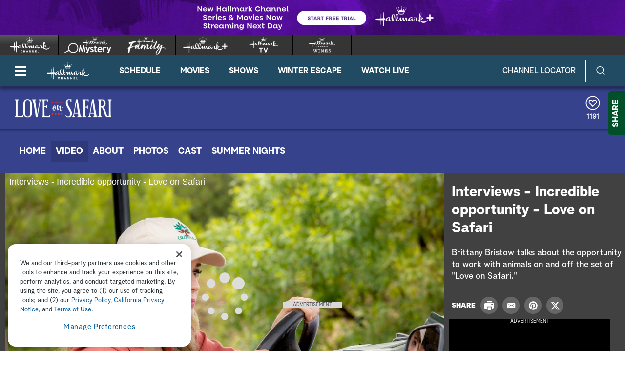

--- FILE ---
content_type: application/xml
request_url: https://crownvideos.akamaized.net/Output/delivery/ShortForm2018/captions_PN328943.xml
body_size: 6126
content:
<?xml version="1.0" encoding="UTF-8" standalone="no"?>
<tt xmlns="http://www.w3.org/ns/ttml" xmlns:tts="http://www.w3.org/ns/ttml#styling" xmlns:ttm="http://www.w3.org/ns/ttml#metadata" xmlns:ttp="http://www.w3.org/ns/ttml#parameter" xmlns:smpte="http://www.smpte-ra.org/schemas/2052-1/2010/smpte-tt" xmlns:m608="http://www.smpte-ra.org/schemas/2052-1/2010/smpte-tt#cea608" xml:lang="en" ttp:timeBase="media" ttp:frameRate="30" ttp:frameRateMultiplier="1000 1001">
	<head>
		<metadata><smpte:information xmlns:m608="http://www.smpte-ra.org/schemas/2052-1/2010/smpte-tt#cea608" origin="http://www.smpte-ra.org/schemas/2052-1/2010/smpte-tt#cea608" mode="Preserved" m608:channel="CC1" m608:programName="Demo" m608:captionService="F1C1CC"/><ttm:desc/></metadata>
		<styling>
			<style xml:id="basic" tts:color="white" tts:backgroundColor="black" tts:fontFamily="monospace" tts:fontSize="80%" tts:fontWeight="normal" tts:fontStyle="normal"/>
		</styling>
		<layout>
			<region xml:id="pop1" tts:backgroundColor="transparent" tts:showBackground="whenActive"/>
			<region xml:id="pop2" tts:backgroundColor="transparent" tts:showBackground="whenActive"/>
			<region xml:id="pop3" tts:backgroundColor="transparent" tts:showBackground="whenActive"/>
			<region xml:id="pop4" tts:backgroundColor="transparent" tts:showBackground="whenActive"/>
			<region xml:id="paint" tts:backgroundColor="transparent" tts:showBackground="whenActive"/>
			<region xml:id="paint2" tts:backgroundColor="transparent" tts:showBackground="whenActive"/>
			<region xml:id="paint3" tts:backgroundColor="transparent" tts:showBackground="whenActive"/>
			<region xml:id="paint4" tts:backgroundColor="transparent" tts:showBackground="whenActive"/>
			<region xml:id="rollup2" tts:backgroundColor="transparent" tts:showBackground="whenActive"/>
			<region xml:id="rollup3" tts:backgroundColor="transparent" tts:showBackground="whenActive"/>
			<region xml:id="rollup4" tts:backgroundColor="transparent" tts:showBackground="whenActive"/>
		</layout>
	</head>
	<body>
		<div>
			<p begin="00:00:01:05" end="00:00:02:23" region="pop1" style="basic" tts:origin="20.00% 79.33%" tts:extent="57.50% 5.33%"> - We have had the most</p>
			<p begin="00:00:01:05" end="00:00:02:23" region="pop2" style="basic" tts:origin="20.00% 84.67%" tts:extent="57.50% 5.33%"> incredible opportunity</p>
			<p begin="00:00:02:23" end="00:00:06:20" region="pop1" style="basic" tts:origin="10.00% 79.33%" tts:extent="77.50% 5.33%">to have encounters with animals</p>
			<p begin="00:00:02:23" end="00:00:06:20" region="pop2" style="basic" tts:origin="10.00% 84.67%" tts:extent="60.00% 5.33%">on set, and also off set</p>
			<p begin="00:00:06:20" end="00:00:08:28" region="pop1" style="basic" tts:origin="20.00% 79.33%" tts:extent="55.00% 5.33%">because we're actually</p>
			<p begin="00:00:06:20" end="00:00:08:28" region="pop2" style="basic" tts:origin="20.00% 84.67%" tts:extent="57.50% 5.33%">staying at the reserve.</p>
			<p begin="00:00:10:04" end="00:00:13:28" region="pop1" style="basic" tts:origin="20.00% 79.33%" tts:extent="55.00% 5.33%">So we've been a couple</p>
			<p begin="00:00:10:04" end="00:00:13:28" region="pop2" style="basic" tts:origin="20.00% 84.67%" tts:extent="60.00% 5.33%">hundred feet from lions.</p>
			<p begin="00:00:16:02" end="00:00:17:25" region="pop1" style="basic" tts:origin="20.00% 84.67%" tts:extent="47.50% 5.33%"> We've seen zebras.</p>
			<p begin="00:00:18:18" end="00:00:19:06" region="pop1" style="basic" tts:origin="20.00% 84.67%" tts:extent="50.00% 5.33%"> We've seen giraffe.</p>
			<p begin="00:00:20:20" end="00:00:22:18" region="pop1" style="basic" tts:origin="10.00% 79.33%" tts:extent="67.50% 5.33%"> There was one giraffe that</p>
			<p begin="00:00:20:20" end="00:00:22:18" region="pop2" style="basic" tts:origin="10.00% 84.67%" tts:extent="70.00% 5.33%"> actually I was sitting just</p>
			<p begin="00:00:23:24" end="00:00:25:05" region="pop1" style="basic" tts:origin="20.00% 79.33%" tts:extent="57.50% 5.33%"> in this area and I was</p>
			<p begin="00:00:23:24" end="00:00:25:05" region="pop2" style="basic" tts:origin="20.00% 84.67%" tts:extent="52.50% 5.33%"> going over my script</p>
			<p begin="00:00:25:05" end="00:00:26:25" region="pop1" style="basic" tts:origin="20.00% 79.33%" tts:extent="42.50% 5.33%">and looking at my</p>
			<p begin="00:00:25:05" end="00:00:26:25" region="pop2" style="basic" tts:origin="20.00% 84.67%" tts:extent="57.50% 5.33%">lines and all of sudden</p>
			<p begin="00:00:26:25" end="00:00:29:28" region="pop1" style="basic" tts:origin="20.00% 79.33%" tts:extent="57.50% 5.33%">I see this giraffe just</p>
			<p begin="00:00:26:25" end="00:00:29:28" region="pop2" style="basic" tts:origin="20.00% 84.67%" tts:extent="60.00% 5.33%">over here behind a tree,</p>
			<p begin="00:00:31:05" end="00:00:33:08" region="pop1" style="basic" tts:origin="20.00% 79.33%" tts:extent="60.00% 5.33%">and he just kinda looked</p>
			<p begin="00:00:31:05" end="00:00:33:08" region="pop2" style="basic" tts:origin="20.00% 84.67%" tts:extent="57.50% 5.33%">at me and turned around</p>
			<p begin="00:00:34:23" end="00:00:36:24" region="pop1" style="basic" tts:origin="10.00% 79.33%" tts:extent="72.50% 5.33%"> and started walking over and</p>
			<p begin="00:00:34:23" end="00:00:36:24" region="pop2" style="basic" tts:origin="10.00% 84.67%" tts:extent="67.50% 5.33%"> came right up to this wall</p>
			<p begin="00:00:36:24" end="00:00:39:26" region="pop1" style="basic" tts:origin="10.00% 79.33%" tts:extent="67.50% 5.33%">and just kinda stared at me</p>
			<p begin="00:00:36:24" end="00:00:39:26" region="pop2" style="basic" tts:origin="10.00% 84.67%" tts:extent="80.00% 5.33%">while I was working on my lines.</p>
			<p begin="00:00:39:26" end="00:00:42:02" region="pop1" style="basic" tts:origin="20.00% 79.33%" tts:extent="47.50% 5.33%">So that I think was</p>
			<p begin="00:00:39:26" end="00:00:42:02" region="pop2" style="basic" tts:origin="20.00% 84.67%" tts:extent="60.00% 5.33%">kinda the coolest for me</p>
			<p begin="00:00:42:02" end="00:00:45:23" region="pop1" style="basic" tts:origin="10.00% 79.33%" tts:extent="67.50% 5.33%"> 'cause I felt like I had a</p>
			<p begin="00:00:42:02" end="00:00:45:23" region="pop2" style="basic" tts:origin="10.00% 84.67%" tts:extent="65.00% 5.33%"> buddy for a little while.</p>
		</div>
	</body>
</tt>
